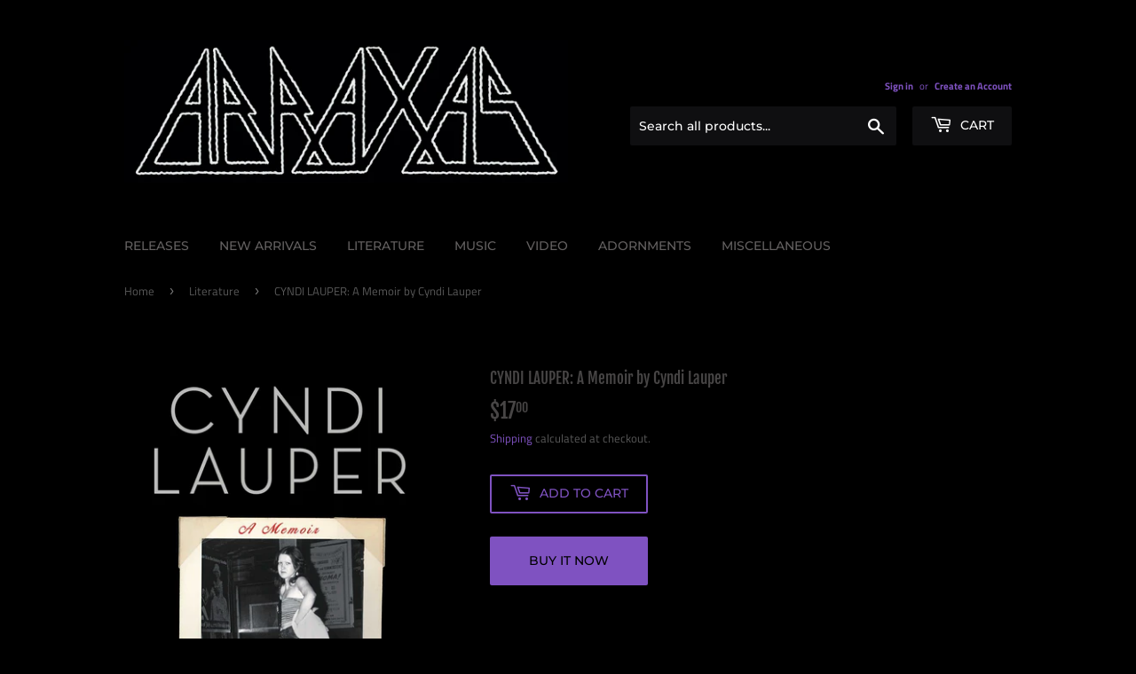

--- FILE ---
content_type: text/html; charset=utf-8
request_url: https://unleashabraxas.com/collections/literature/products/cyndi-lauper-a-memoir-by-cyndi-lauper
body_size: 15143
content:
<!doctype html>
<html class="no-touch no-js">
<head>
  <script>(function(H){H.className=H.className.replace(/\bno-js\b/,'js')})(document.documentElement)</script>
  <!-- Basic page needs ================================================== -->
  <meta charset="utf-8">
  <meta http-equiv="X-UA-Compatible" content="IE=edge,chrome=1">

  
  <link rel="shortcut icon" href="//unleashabraxas.com/cdn/shop/files/AbraxasTriEyeNoName_32x32.png?v=1613783565" type="image/png" />
  

  <!-- Title and description ================================================== -->
  <title>
  CYNDI LAUPER: A Memoir by Cyndi Lauper &ndash; ABRAXAS
  </title>

  
    <meta name="description" content="Legendary singer, songwriter, actress, and activist Cyndi Lauper offers a personal account of the journey that led her to become an international superstar in this &quot;moving story of an American musical original&quot; (Kirkus Reviews).   Icon Cyndi Lauper offers a poignant account of the journey that led her to become an inte">
  

  <!-- Product meta ================================================== -->
  <!-- /snippets/social-meta-tags.liquid -->




<meta property="og:site_name" content="ABRAXAS">
<meta property="og:url" content="https://unleashabraxas.com/products/cyndi-lauper-a-memoir-by-cyndi-lauper">
<meta property="og:title" content="CYNDI LAUPER: A Memoir  by Cyndi Lauper">
<meta property="og:type" content="product">
<meta property="og:description" content="Legendary singer, songwriter, actress, and activist Cyndi Lauper offers a personal account of the journey that led her to become an international superstar in this &quot;moving story of an American musical original&quot; (Kirkus Reviews).   Icon Cyndi Lauper offers a poignant account of the journey that led her to become an inte">

  <meta property="og:price:amount" content="17.00">
  <meta property="og:price:currency" content="USD">

<meta property="og:image" content="http://unleashabraxas.com/cdn/shop/products/CyndiLauperAMemoir_1200x1200.jpg?v=1642887179">
<meta property="og:image:secure_url" content="https://unleashabraxas.com/cdn/shop/products/CyndiLauperAMemoir_1200x1200.jpg?v=1642887179">


<meta name="twitter:card" content="summary_large_image">
<meta name="twitter:title" content="CYNDI LAUPER: A Memoir  by Cyndi Lauper">
<meta name="twitter:description" content="Legendary singer, songwriter, actress, and activist Cyndi Lauper offers a personal account of the journey that led her to become an international superstar in this &quot;moving story of an American musical original&quot; (Kirkus Reviews).   Icon Cyndi Lauper offers a poignant account of the journey that led her to become an inte">


  <!-- Helpers ================================================== -->
  <link rel="canonical" href="https://unleashabraxas.com/products/cyndi-lauper-a-memoir-by-cyndi-lauper">
  <meta name="viewport" content="width=device-width,initial-scale=1">

  <!-- CSS ================================================== -->
  <link href="//unleashabraxas.com/cdn/shop/t/3/assets/theme.scss.css?v=121433799028442961831759259656" rel="stylesheet" type="text/css" media="all" />

  <!-- Header hook for plugins ================================================== -->
  <script>window.performance && window.performance.mark && window.performance.mark('shopify.content_for_header.start');</script><meta id="shopify-digital-wallet" name="shopify-digital-wallet" content="/27263893574/digital_wallets/dialog">
<meta name="shopify-checkout-api-token" content="0c6000046366f0a5b948a2e6e3a09f48">
<meta id="in-context-paypal-metadata" data-shop-id="27263893574" data-venmo-supported="false" data-environment="production" data-locale="en_US" data-paypal-v4="true" data-currency="USD">
<link rel="alternate" type="application/json+oembed" href="https://unleashabraxas.com/products/cyndi-lauper-a-memoir-by-cyndi-lauper.oembed">
<script async="async" src="/checkouts/internal/preloads.js?locale=en-US"></script>
<script id="apple-pay-shop-capabilities" type="application/json">{"shopId":27263893574,"countryCode":"US","currencyCode":"USD","merchantCapabilities":["supports3DS"],"merchantId":"gid:\/\/shopify\/Shop\/27263893574","merchantName":"ABRAXAS","requiredBillingContactFields":["postalAddress","email"],"requiredShippingContactFields":["postalAddress","email"],"shippingType":"shipping","supportedNetworks":["visa","masterCard","amex","discover","elo","jcb"],"total":{"type":"pending","label":"ABRAXAS","amount":"1.00"},"shopifyPaymentsEnabled":true,"supportsSubscriptions":true}</script>
<script id="shopify-features" type="application/json">{"accessToken":"0c6000046366f0a5b948a2e6e3a09f48","betas":["rich-media-storefront-analytics"],"domain":"unleashabraxas.com","predictiveSearch":true,"shopId":27263893574,"locale":"en"}</script>
<script>var Shopify = Shopify || {};
Shopify.shop = "unleashabraxas.myshopify.com";
Shopify.locale = "en";
Shopify.currency = {"active":"USD","rate":"1.0"};
Shopify.country = "US";
Shopify.theme = {"name":"Supply","id":79423111238,"schema_name":"Supply","schema_version":"8.9.24","theme_store_id":679,"role":"main"};
Shopify.theme.handle = "null";
Shopify.theme.style = {"id":null,"handle":null};
Shopify.cdnHost = "unleashabraxas.com/cdn";
Shopify.routes = Shopify.routes || {};
Shopify.routes.root = "/";</script>
<script type="module">!function(o){(o.Shopify=o.Shopify||{}).modules=!0}(window);</script>
<script>!function(o){function n(){var o=[];function n(){o.push(Array.prototype.slice.apply(arguments))}return n.q=o,n}var t=o.Shopify=o.Shopify||{};t.loadFeatures=n(),t.autoloadFeatures=n()}(window);</script>
<script id="shop-js-analytics" type="application/json">{"pageType":"product"}</script>
<script defer="defer" async type="module" src="//unleashabraxas.com/cdn/shopifycloud/shop-js/modules/v2/client.init-shop-cart-sync_COMZFrEa.en.esm.js"></script>
<script defer="defer" async type="module" src="//unleashabraxas.com/cdn/shopifycloud/shop-js/modules/v2/chunk.common_CdXrxk3f.esm.js"></script>
<script type="module">
  await import("//unleashabraxas.com/cdn/shopifycloud/shop-js/modules/v2/client.init-shop-cart-sync_COMZFrEa.en.esm.js");
await import("//unleashabraxas.com/cdn/shopifycloud/shop-js/modules/v2/chunk.common_CdXrxk3f.esm.js");

  window.Shopify.SignInWithShop?.initShopCartSync?.({"fedCMEnabled":true,"windoidEnabled":true});

</script>
<script id="__st">var __st={"a":27263893574,"offset":-18000,"reqid":"63850054-8d6a-458b-84cc-9e4e93a2027f-1763223574","pageurl":"unleashabraxas.com\/collections\/literature\/products\/cyndi-lauper-a-memoir-by-cyndi-lauper","u":"23df9d29ed9c","p":"product","rtyp":"product","rid":6806772383814};</script>
<script>window.ShopifyPaypalV4VisibilityTracking = true;</script>
<script id="captcha-bootstrap">!function(){'use strict';const t='contact',e='account',n='new_comment',o=[[t,t],['blogs',n],['comments',n],[t,'customer']],c=[[e,'customer_login'],[e,'guest_login'],[e,'recover_customer_password'],[e,'create_customer']],r=t=>t.map((([t,e])=>`form[action*='/${t}']:not([data-nocaptcha='true']) input[name='form_type'][value='${e}']`)).join(','),a=t=>()=>t?[...document.querySelectorAll(t)].map((t=>t.form)):[];function s(){const t=[...o],e=r(t);return a(e)}const i='password',u='form_key',d=['recaptcha-v3-token','g-recaptcha-response','h-captcha-response',i],f=()=>{try{return window.sessionStorage}catch{return}},m='__shopify_v',_=t=>t.elements[u];function p(t,e,n=!1){try{const o=window.sessionStorage,c=JSON.parse(o.getItem(e)),{data:r}=function(t){const{data:e,action:n}=t;return t[m]||n?{data:e,action:n}:{data:t,action:n}}(c);for(const[e,n]of Object.entries(r))t.elements[e]&&(t.elements[e].value=n);n&&o.removeItem(e)}catch(o){console.error('form repopulation failed',{error:o})}}const l='form_type',E='cptcha';function T(t){t.dataset[E]=!0}const w=window,h=w.document,L='Shopify',v='ce_forms',y='captcha';let A=!1;((t,e)=>{const n=(g='f06e6c50-85a8-45c8-87d0-21a2b65856fe',I='https://cdn.shopify.com/shopifycloud/storefront-forms-hcaptcha/ce_storefront_forms_captcha_hcaptcha.v1.5.2.iife.js',D={infoText:'Protected by hCaptcha',privacyText:'Privacy',termsText:'Terms'},(t,e,n)=>{const o=w[L][v],c=o.bindForm;if(c)return c(t,g,e,D).then(n);var r;o.q.push([[t,g,e,D],n]),r=I,A||(h.body.append(Object.assign(h.createElement('script'),{id:'captcha-provider',async:!0,src:r})),A=!0)});var g,I,D;w[L]=w[L]||{},w[L][v]=w[L][v]||{},w[L][v].q=[],w[L][y]=w[L][y]||{},w[L][y].protect=function(t,e){n(t,void 0,e),T(t)},Object.freeze(w[L][y]),function(t,e,n,w,h,L){const[v,y,A,g]=function(t,e,n){const i=e?o:[],u=t?c:[],d=[...i,...u],f=r(d),m=r(i),_=r(d.filter((([t,e])=>n.includes(e))));return[a(f),a(m),a(_),s()]}(w,h,L),I=t=>{const e=t.target;return e instanceof HTMLFormElement?e:e&&e.form},D=t=>v().includes(t);t.addEventListener('submit',(t=>{const e=I(t);if(!e)return;const n=D(e)&&!e.dataset.hcaptchaBound&&!e.dataset.recaptchaBound,o=_(e),c=g().includes(e)&&(!o||!o.value);(n||c)&&t.preventDefault(),c&&!n&&(function(t){try{if(!f())return;!function(t){const e=f();if(!e)return;const n=_(t);if(!n)return;const o=n.value;o&&e.removeItem(o)}(t);const e=Array.from(Array(32),(()=>Math.random().toString(36)[2])).join('');!function(t,e){_(t)||t.append(Object.assign(document.createElement('input'),{type:'hidden',name:u})),t.elements[u].value=e}(t,e),function(t,e){const n=f();if(!n)return;const o=[...t.querySelectorAll(`input[type='${i}']`)].map((({name:t})=>t)),c=[...d,...o],r={};for(const[a,s]of new FormData(t).entries())c.includes(a)||(r[a]=s);n.setItem(e,JSON.stringify({[m]:1,action:t.action,data:r}))}(t,e)}catch(e){console.error('failed to persist form',e)}}(e),e.submit())}));const S=(t,e)=>{t&&!t.dataset[E]&&(n(t,e.some((e=>e===t))),T(t))};for(const o of['focusin','change'])t.addEventListener(o,(t=>{const e=I(t);D(e)&&S(e,y())}));const B=e.get('form_key'),M=e.get(l),P=B&&M;t.addEventListener('DOMContentLoaded',(()=>{const t=y();if(P)for(const e of t)e.elements[l].value===M&&p(e,B);[...new Set([...A(),...v().filter((t=>'true'===t.dataset.shopifyCaptcha))])].forEach((e=>S(e,t)))}))}(h,new URLSearchParams(w.location.search),n,t,e,['guest_login'])})(!0,!0)}();</script>
<script integrity="sha256-52AcMU7V7pcBOXWImdc/TAGTFKeNjmkeM1Pvks/DTgc=" data-source-attribution="shopify.loadfeatures" defer="defer" src="//unleashabraxas.com/cdn/shopifycloud/storefront/assets/storefront/load_feature-81c60534.js" crossorigin="anonymous"></script>
<script data-source-attribution="shopify.dynamic_checkout.dynamic.init">var Shopify=Shopify||{};Shopify.PaymentButton=Shopify.PaymentButton||{isStorefrontPortableWallets:!0,init:function(){window.Shopify.PaymentButton.init=function(){};var t=document.createElement("script");t.src="https://unleashabraxas.com/cdn/shopifycloud/portable-wallets/latest/portable-wallets.en.js",t.type="module",document.head.appendChild(t)}};
</script>
<script data-source-attribution="shopify.dynamic_checkout.buyer_consent">
  function portableWalletsHideBuyerConsent(e){var t=document.getElementById("shopify-buyer-consent"),n=document.getElementById("shopify-subscription-policy-button");t&&n&&(t.classList.add("hidden"),t.setAttribute("aria-hidden","true"),n.removeEventListener("click",e))}function portableWalletsShowBuyerConsent(e){var t=document.getElementById("shopify-buyer-consent"),n=document.getElementById("shopify-subscription-policy-button");t&&n&&(t.classList.remove("hidden"),t.removeAttribute("aria-hidden"),n.addEventListener("click",e))}window.Shopify?.PaymentButton&&(window.Shopify.PaymentButton.hideBuyerConsent=portableWalletsHideBuyerConsent,window.Shopify.PaymentButton.showBuyerConsent=portableWalletsShowBuyerConsent);
</script>
<script>
  function portableWalletsCleanup(e){e&&e.src&&console.error("Failed to load portable wallets script "+e.src);var t=document.querySelectorAll("shopify-accelerated-checkout .shopify-payment-button__skeleton, shopify-accelerated-checkout-cart .wallet-cart-button__skeleton"),e=document.getElementById("shopify-buyer-consent");for(let e=0;e<t.length;e++)t[e].remove();e&&e.remove()}function portableWalletsNotLoadedAsModule(e){e instanceof ErrorEvent&&"string"==typeof e.message&&e.message.includes("import.meta")&&"string"==typeof e.filename&&e.filename.includes("portable-wallets")&&(window.removeEventListener("error",portableWalletsNotLoadedAsModule),window.Shopify.PaymentButton.failedToLoad=e,"loading"===document.readyState?document.addEventListener("DOMContentLoaded",window.Shopify.PaymentButton.init):window.Shopify.PaymentButton.init())}window.addEventListener("error",portableWalletsNotLoadedAsModule);
</script>

<script type="module" src="https://unleashabraxas.com/cdn/shopifycloud/portable-wallets/latest/portable-wallets.en.js" onError="portableWalletsCleanup(this)" crossorigin="anonymous"></script>
<script nomodule>
  document.addEventListener("DOMContentLoaded", portableWalletsCleanup);
</script>

<link id="shopify-accelerated-checkout-styles" rel="stylesheet" media="screen" href="https://unleashabraxas.com/cdn/shopifycloud/portable-wallets/latest/accelerated-checkout-backwards-compat.css" crossorigin="anonymous">
<style id="shopify-accelerated-checkout-cart">
        #shopify-buyer-consent {
  margin-top: 1em;
  display: inline-block;
  width: 100%;
}

#shopify-buyer-consent.hidden {
  display: none;
}

#shopify-subscription-policy-button {
  background: none;
  border: none;
  padding: 0;
  text-decoration: underline;
  font-size: inherit;
  cursor: pointer;
}

#shopify-subscription-policy-button::before {
  box-shadow: none;
}

      </style>

<script>window.performance && window.performance.mark && window.performance.mark('shopify.content_for_header.end');</script>

  
  

  <script src="//unleashabraxas.com/cdn/shop/t/3/assets/jquery-2.2.3.min.js?v=58211863146907186831587081585" type="text/javascript"></script>

  <script src="//unleashabraxas.com/cdn/shop/t/3/assets/lazysizes.min.js?v=8147953233334221341587081585" async="async"></script>
  <script src="//unleashabraxas.com/cdn/shop/t/3/assets/vendor.js?v=106177282645720727331587081588" defer="defer"></script>
  <script src="//unleashabraxas.com/cdn/shop/t/3/assets/theme.js?v=88090588602936917221587081601" defer="defer"></script>


<link href="https://monorail-edge.shopifysvc.com" rel="dns-prefetch">
<script>(function(){if ("sendBeacon" in navigator && "performance" in window) {try {var session_token_from_headers = performance.getEntriesByType('navigation')[0].serverTiming.find(x => x.name == '_s').description;} catch {var session_token_from_headers = undefined;}var session_cookie_matches = document.cookie.match(/_shopify_s=([^;]*)/);var session_token_from_cookie = session_cookie_matches && session_cookie_matches.length === 2 ? session_cookie_matches[1] : "";var session_token = session_token_from_headers || session_token_from_cookie || "";function handle_abandonment_event(e) {var entries = performance.getEntries().filter(function(entry) {return /monorail-edge.shopifysvc.com/.test(entry.name);});if (!window.abandonment_tracked && entries.length === 0) {window.abandonment_tracked = true;var currentMs = Date.now();var navigation_start = performance.timing.navigationStart;var payload = {shop_id: 27263893574,url: window.location.href,navigation_start,duration: currentMs - navigation_start,session_token,page_type: "product"};window.navigator.sendBeacon("https://monorail-edge.shopifysvc.com/v1/produce", JSON.stringify({schema_id: "online_store_buyer_site_abandonment/1.1",payload: payload,metadata: {event_created_at_ms: currentMs,event_sent_at_ms: currentMs}}));}}window.addEventListener('pagehide', handle_abandonment_event);}}());</script>
<script id="web-pixels-manager-setup">(function e(e,d,r,n,o){if(void 0===o&&(o={}),!Boolean(null===(a=null===(i=window.Shopify)||void 0===i?void 0:i.analytics)||void 0===a?void 0:a.replayQueue)){var i,a;window.Shopify=window.Shopify||{};var t=window.Shopify;t.analytics=t.analytics||{};var s=t.analytics;s.replayQueue=[],s.publish=function(e,d,r){return s.replayQueue.push([e,d,r]),!0};try{self.performance.mark("wpm:start")}catch(e){}var l=function(){var e={modern:/Edge?\/(1{2}[4-9]|1[2-9]\d|[2-9]\d{2}|\d{4,})\.\d+(\.\d+|)|Firefox\/(1{2}[4-9]|1[2-9]\d|[2-9]\d{2}|\d{4,})\.\d+(\.\d+|)|Chrom(ium|e)\/(9{2}|\d{3,})\.\d+(\.\d+|)|(Maci|X1{2}).+ Version\/(15\.\d+|(1[6-9]|[2-9]\d|\d{3,})\.\d+)([,.]\d+|)( \(\w+\)|)( Mobile\/\w+|) Safari\/|Chrome.+OPR\/(9{2}|\d{3,})\.\d+\.\d+|(CPU[ +]OS|iPhone[ +]OS|CPU[ +]iPhone|CPU IPhone OS|CPU iPad OS)[ +]+(15[._]\d+|(1[6-9]|[2-9]\d|\d{3,})[._]\d+)([._]\d+|)|Android:?[ /-](13[3-9]|1[4-9]\d|[2-9]\d{2}|\d{4,})(\.\d+|)(\.\d+|)|Android.+Firefox\/(13[5-9]|1[4-9]\d|[2-9]\d{2}|\d{4,})\.\d+(\.\d+|)|Android.+Chrom(ium|e)\/(13[3-9]|1[4-9]\d|[2-9]\d{2}|\d{4,})\.\d+(\.\d+|)|SamsungBrowser\/([2-9]\d|\d{3,})\.\d+/,legacy:/Edge?\/(1[6-9]|[2-9]\d|\d{3,})\.\d+(\.\d+|)|Firefox\/(5[4-9]|[6-9]\d|\d{3,})\.\d+(\.\d+|)|Chrom(ium|e)\/(5[1-9]|[6-9]\d|\d{3,})\.\d+(\.\d+|)([\d.]+$|.*Safari\/(?![\d.]+ Edge\/[\d.]+$))|(Maci|X1{2}).+ Version\/(10\.\d+|(1[1-9]|[2-9]\d|\d{3,})\.\d+)([,.]\d+|)( \(\w+\)|)( Mobile\/\w+|) Safari\/|Chrome.+OPR\/(3[89]|[4-9]\d|\d{3,})\.\d+\.\d+|(CPU[ +]OS|iPhone[ +]OS|CPU[ +]iPhone|CPU IPhone OS|CPU iPad OS)[ +]+(10[._]\d+|(1[1-9]|[2-9]\d|\d{3,})[._]\d+)([._]\d+|)|Android:?[ /-](13[3-9]|1[4-9]\d|[2-9]\d{2}|\d{4,})(\.\d+|)(\.\d+|)|Mobile Safari.+OPR\/([89]\d|\d{3,})\.\d+\.\d+|Android.+Firefox\/(13[5-9]|1[4-9]\d|[2-9]\d{2}|\d{4,})\.\d+(\.\d+|)|Android.+Chrom(ium|e)\/(13[3-9]|1[4-9]\d|[2-9]\d{2}|\d{4,})\.\d+(\.\d+|)|Android.+(UC? ?Browser|UCWEB|U3)[ /]?(15\.([5-9]|\d{2,})|(1[6-9]|[2-9]\d|\d{3,})\.\d+)\.\d+|SamsungBrowser\/(5\.\d+|([6-9]|\d{2,})\.\d+)|Android.+MQ{2}Browser\/(14(\.(9|\d{2,})|)|(1[5-9]|[2-9]\d|\d{3,})(\.\d+|))(\.\d+|)|K[Aa][Ii]OS\/(3\.\d+|([4-9]|\d{2,})\.\d+)(\.\d+|)/},d=e.modern,r=e.legacy,n=navigator.userAgent;return n.match(d)?"modern":n.match(r)?"legacy":"unknown"}(),u="modern"===l?"modern":"legacy",c=(null!=n?n:{modern:"",legacy:""})[u],f=function(e){return[e.baseUrl,"/wpm","/b",e.hashVersion,"modern"===e.buildTarget?"m":"l",".js"].join("")}({baseUrl:d,hashVersion:r,buildTarget:u}),m=function(e){var d=e.version,r=e.bundleTarget,n=e.surface,o=e.pageUrl,i=e.monorailEndpoint;return{emit:function(e){var a=e.status,t=e.errorMsg,s=(new Date).getTime(),l=JSON.stringify({metadata:{event_sent_at_ms:s},events:[{schema_id:"web_pixels_manager_load/3.1",payload:{version:d,bundle_target:r,page_url:o,status:a,surface:n,error_msg:t},metadata:{event_created_at_ms:s}}]});if(!i)return console&&console.warn&&console.warn("[Web Pixels Manager] No Monorail endpoint provided, skipping logging."),!1;try{return self.navigator.sendBeacon.bind(self.navigator)(i,l)}catch(e){}var u=new XMLHttpRequest;try{return u.open("POST",i,!0),u.setRequestHeader("Content-Type","text/plain"),u.send(l),!0}catch(e){return console&&console.warn&&console.warn("[Web Pixels Manager] Got an unhandled error while logging to Monorail."),!1}}}}({version:r,bundleTarget:l,surface:e.surface,pageUrl:self.location.href,monorailEndpoint:e.monorailEndpoint});try{o.browserTarget=l,function(e){var d=e.src,r=e.async,n=void 0===r||r,o=e.onload,i=e.onerror,a=e.sri,t=e.scriptDataAttributes,s=void 0===t?{}:t,l=document.createElement("script"),u=document.querySelector("head"),c=document.querySelector("body");if(l.async=n,l.src=d,a&&(l.integrity=a,l.crossOrigin="anonymous"),s)for(var f in s)if(Object.prototype.hasOwnProperty.call(s,f))try{l.dataset[f]=s[f]}catch(e){}if(o&&l.addEventListener("load",o),i&&l.addEventListener("error",i),u)u.appendChild(l);else{if(!c)throw new Error("Did not find a head or body element to append the script");c.appendChild(l)}}({src:f,async:!0,onload:function(){if(!function(){var e,d;return Boolean(null===(d=null===(e=window.Shopify)||void 0===e?void 0:e.analytics)||void 0===d?void 0:d.initialized)}()){var d=window.webPixelsManager.init(e)||void 0;if(d){var r=window.Shopify.analytics;r.replayQueue.forEach((function(e){var r=e[0],n=e[1],o=e[2];d.publishCustomEvent(r,n,o)})),r.replayQueue=[],r.publish=d.publishCustomEvent,r.visitor=d.visitor,r.initialized=!0}}},onerror:function(){return m.emit({status:"failed",errorMsg:"".concat(f," has failed to load")})},sri:function(e){var d=/^sha384-[A-Za-z0-9+/=]+$/;return"string"==typeof e&&d.test(e)}(c)?c:"",scriptDataAttributes:o}),m.emit({status:"loading"})}catch(e){m.emit({status:"failed",errorMsg:(null==e?void 0:e.message)||"Unknown error"})}}})({shopId: 27263893574,storefrontBaseUrl: "https://unleashabraxas.com",extensionsBaseUrl: "https://extensions.shopifycdn.com/cdn/shopifycloud/web-pixels-manager",monorailEndpoint: "https://monorail-edge.shopifysvc.com/unstable/produce_batch",surface: "storefront-renderer",enabledBetaFlags: ["2dca8a86"],webPixelsConfigList: [{"id":"shopify-app-pixel","configuration":"{}","eventPayloadVersion":"v1","runtimeContext":"STRICT","scriptVersion":"0450","apiClientId":"shopify-pixel","type":"APP","privacyPurposes":["ANALYTICS","MARKETING"]},{"id":"shopify-custom-pixel","eventPayloadVersion":"v1","runtimeContext":"LAX","scriptVersion":"0450","apiClientId":"shopify-pixel","type":"CUSTOM","privacyPurposes":["ANALYTICS","MARKETING"]}],isMerchantRequest: false,initData: {"shop":{"name":"ABRAXAS","paymentSettings":{"currencyCode":"USD"},"myshopifyDomain":"unleashabraxas.myshopify.com","countryCode":"US","storefrontUrl":"https:\/\/unleashabraxas.com"},"customer":null,"cart":null,"checkout":null,"productVariants":[{"price":{"amount":17.0,"currencyCode":"USD"},"product":{"title":"CYNDI LAUPER: A Memoir  by Cyndi Lauper","vendor":"Scorpio","id":"6806772383814","untranslatedTitle":"CYNDI LAUPER: A Memoir  by Cyndi Lauper","url":"\/products\/cyndi-lauper-a-memoir-by-cyndi-lauper","type":"Book"},"id":"39768772378694","image":{"src":"\/\/unleashabraxas.com\/cdn\/shop\/products\/CyndiLauperAMemoir.jpg?v=1642887179"},"sku":"","title":"Default Title","untranslatedTitle":"Default Title"}],"purchasingCompany":null},},"https://unleashabraxas.com/cdn","ae1676cfwd2530674p4253c800m34e853cb",{"modern":"","legacy":""},{"shopId":"27263893574","storefrontBaseUrl":"https:\/\/unleashabraxas.com","extensionBaseUrl":"https:\/\/extensions.shopifycdn.com\/cdn\/shopifycloud\/web-pixels-manager","surface":"storefront-renderer","enabledBetaFlags":"[\"2dca8a86\"]","isMerchantRequest":"false","hashVersion":"ae1676cfwd2530674p4253c800m34e853cb","publish":"custom","events":"[[\"page_viewed\",{}],[\"product_viewed\",{\"productVariant\":{\"price\":{\"amount\":17.0,\"currencyCode\":\"USD\"},\"product\":{\"title\":\"CYNDI LAUPER: A Memoir  by Cyndi Lauper\",\"vendor\":\"Scorpio\",\"id\":\"6806772383814\",\"untranslatedTitle\":\"CYNDI LAUPER: A Memoir  by Cyndi Lauper\",\"url\":\"\/products\/cyndi-lauper-a-memoir-by-cyndi-lauper\",\"type\":\"Book\"},\"id\":\"39768772378694\",\"image\":{\"src\":\"\/\/unleashabraxas.com\/cdn\/shop\/products\/CyndiLauperAMemoir.jpg?v=1642887179\"},\"sku\":\"\",\"title\":\"Default Title\",\"untranslatedTitle\":\"Default Title\"}}]]"});</script><script>
  window.ShopifyAnalytics = window.ShopifyAnalytics || {};
  window.ShopifyAnalytics.meta = window.ShopifyAnalytics.meta || {};
  window.ShopifyAnalytics.meta.currency = 'USD';
  var meta = {"product":{"id":6806772383814,"gid":"gid:\/\/shopify\/Product\/6806772383814","vendor":"Scorpio","type":"Book","variants":[{"id":39768772378694,"price":1700,"name":"CYNDI LAUPER: A Memoir  by Cyndi Lauper","public_title":null,"sku":""}],"remote":false},"page":{"pageType":"product","resourceType":"product","resourceId":6806772383814}};
  for (var attr in meta) {
    window.ShopifyAnalytics.meta[attr] = meta[attr];
  }
</script>
<script class="analytics">
  (function () {
    var customDocumentWrite = function(content) {
      var jquery = null;

      if (window.jQuery) {
        jquery = window.jQuery;
      } else if (window.Checkout && window.Checkout.$) {
        jquery = window.Checkout.$;
      }

      if (jquery) {
        jquery('body').append(content);
      }
    };

    var hasLoggedConversion = function(token) {
      if (token) {
        return document.cookie.indexOf('loggedConversion=' + token) !== -1;
      }
      return false;
    }

    var setCookieIfConversion = function(token) {
      if (token) {
        var twoMonthsFromNow = new Date(Date.now());
        twoMonthsFromNow.setMonth(twoMonthsFromNow.getMonth() + 2);

        document.cookie = 'loggedConversion=' + token + '; expires=' + twoMonthsFromNow;
      }
    }

    var trekkie = window.ShopifyAnalytics.lib = window.trekkie = window.trekkie || [];
    if (trekkie.integrations) {
      return;
    }
    trekkie.methods = [
      'identify',
      'page',
      'ready',
      'track',
      'trackForm',
      'trackLink'
    ];
    trekkie.factory = function(method) {
      return function() {
        var args = Array.prototype.slice.call(arguments);
        args.unshift(method);
        trekkie.push(args);
        return trekkie;
      };
    };
    for (var i = 0; i < trekkie.methods.length; i++) {
      var key = trekkie.methods[i];
      trekkie[key] = trekkie.factory(key);
    }
    trekkie.load = function(config) {
      trekkie.config = config || {};
      trekkie.config.initialDocumentCookie = document.cookie;
      var first = document.getElementsByTagName('script')[0];
      var script = document.createElement('script');
      script.type = 'text/javascript';
      script.onerror = function(e) {
        var scriptFallback = document.createElement('script');
        scriptFallback.type = 'text/javascript';
        scriptFallback.onerror = function(error) {
                var Monorail = {
      produce: function produce(monorailDomain, schemaId, payload) {
        var currentMs = new Date().getTime();
        var event = {
          schema_id: schemaId,
          payload: payload,
          metadata: {
            event_created_at_ms: currentMs,
            event_sent_at_ms: currentMs
          }
        };
        return Monorail.sendRequest("https://" + monorailDomain + "/v1/produce", JSON.stringify(event));
      },
      sendRequest: function sendRequest(endpointUrl, payload) {
        // Try the sendBeacon API
        if (window && window.navigator && typeof window.navigator.sendBeacon === 'function' && typeof window.Blob === 'function' && !Monorail.isIos12()) {
          var blobData = new window.Blob([payload], {
            type: 'text/plain'
          });

          if (window.navigator.sendBeacon(endpointUrl, blobData)) {
            return true;
          } // sendBeacon was not successful

        } // XHR beacon

        var xhr = new XMLHttpRequest();

        try {
          xhr.open('POST', endpointUrl);
          xhr.setRequestHeader('Content-Type', 'text/plain');
          xhr.send(payload);
        } catch (e) {
          console.log(e);
        }

        return false;
      },
      isIos12: function isIos12() {
        return window.navigator.userAgent.lastIndexOf('iPhone; CPU iPhone OS 12_') !== -1 || window.navigator.userAgent.lastIndexOf('iPad; CPU OS 12_') !== -1;
      }
    };
    Monorail.produce('monorail-edge.shopifysvc.com',
      'trekkie_storefront_load_errors/1.1',
      {shop_id: 27263893574,
      theme_id: 79423111238,
      app_name: "storefront",
      context_url: window.location.href,
      source_url: "//unleashabraxas.com/cdn/s/trekkie.storefront.308893168db1679b4a9f8a086857af995740364f.min.js"});

        };
        scriptFallback.async = true;
        scriptFallback.src = '//unleashabraxas.com/cdn/s/trekkie.storefront.308893168db1679b4a9f8a086857af995740364f.min.js';
        first.parentNode.insertBefore(scriptFallback, first);
      };
      script.async = true;
      script.src = '//unleashabraxas.com/cdn/s/trekkie.storefront.308893168db1679b4a9f8a086857af995740364f.min.js';
      first.parentNode.insertBefore(script, first);
    };
    trekkie.load(
      {"Trekkie":{"appName":"storefront","development":false,"defaultAttributes":{"shopId":27263893574,"isMerchantRequest":null,"themeId":79423111238,"themeCityHash":"15377837680840822234","contentLanguage":"en","currency":"USD","eventMetadataId":"ebff09c2-2545-45aa-bbac-28c003901bb1"},"isServerSideCookieWritingEnabled":true,"monorailRegion":"shop_domain","enabledBetaFlags":["f0df213a"]},"Session Attribution":{},"S2S":{"facebookCapiEnabled":false,"source":"trekkie-storefront-renderer","apiClientId":580111}}
    );

    var loaded = false;
    trekkie.ready(function() {
      if (loaded) return;
      loaded = true;

      window.ShopifyAnalytics.lib = window.trekkie;

      var originalDocumentWrite = document.write;
      document.write = customDocumentWrite;
      try { window.ShopifyAnalytics.merchantGoogleAnalytics.call(this); } catch(error) {};
      document.write = originalDocumentWrite;

      window.ShopifyAnalytics.lib.page(null,{"pageType":"product","resourceType":"product","resourceId":6806772383814,"shopifyEmitted":true});

      var match = window.location.pathname.match(/checkouts\/(.+)\/(thank_you|post_purchase)/)
      var token = match? match[1]: undefined;
      if (!hasLoggedConversion(token)) {
        setCookieIfConversion(token);
        window.ShopifyAnalytics.lib.track("Viewed Product",{"currency":"USD","variantId":39768772378694,"productId":6806772383814,"productGid":"gid:\/\/shopify\/Product\/6806772383814","name":"CYNDI LAUPER: A Memoir  by Cyndi Lauper","price":"17.00","sku":"","brand":"Scorpio","variant":null,"category":"Book","nonInteraction":true,"remote":false},undefined,undefined,{"shopifyEmitted":true});
      window.ShopifyAnalytics.lib.track("monorail:\/\/trekkie_storefront_viewed_product\/1.1",{"currency":"USD","variantId":39768772378694,"productId":6806772383814,"productGid":"gid:\/\/shopify\/Product\/6806772383814","name":"CYNDI LAUPER: A Memoir  by Cyndi Lauper","price":"17.00","sku":"","brand":"Scorpio","variant":null,"category":"Book","nonInteraction":true,"remote":false,"referer":"https:\/\/unleashabraxas.com\/collections\/literature\/products\/cyndi-lauper-a-memoir-by-cyndi-lauper"});
      }
    });


        var eventsListenerScript = document.createElement('script');
        eventsListenerScript.async = true;
        eventsListenerScript.src = "//unleashabraxas.com/cdn/shopifycloud/storefront/assets/shop_events_listener-3da45d37.js";
        document.getElementsByTagName('head')[0].appendChild(eventsListenerScript);

})();</script>
<script
  defer
  src="https://unleashabraxas.com/cdn/shopifycloud/perf-kit/shopify-perf-kit-2.1.2.min.js"
  data-application="storefront-renderer"
  data-shop-id="27263893574"
  data-render-region="gcp-us-central1"
  data-page-type="product"
  data-theme-instance-id="79423111238"
  data-theme-name="Supply"
  data-theme-version="8.9.24"
  data-monorail-region="shop_domain"
  data-resource-timing-sampling-rate="10"
  data-shs="true"
  data-shs-beacon="true"
  data-shs-export-with-fetch="true"
  data-shs-logs-sample-rate="1"
></script>
</head>

<body id="cyndi-lauper-a-memoir-by-cyndi-lauper" class="template-product">

  <div id="shopify-section-header" class="shopify-section header-section"><header class="site-header" role="banner" data-section-id="header" data-section-type="header-section">
  <div class="wrapper">

    <div class="grid--full">
      <div class="grid-item large--one-half">
        
          <div class="h1 header-logo" itemscope itemtype="http://schema.org/Organization">
        
          
          

          <a href="/" itemprop="url">
            <div class="lazyload__image-wrapper no-js header-logo__image" style="max-width:500px;">
              <div style="padding-top:32.188148489739454%;">
                <img class="lazyload js"
                  data-src="//unleashabraxas.com/cdn/shop/files/AbraxasLogoFixed_{width}x.jpg?v=1613783561"
                  data-widths="[180, 360, 540, 720, 900, 1080, 1296, 1512, 1728, 2048]"
                  data-aspectratio="3.1067335243553007"
                  data-sizes="auto"
                  alt="ABRAXAS"
                  style="width:500px;">
              </div>
            </div>
            <noscript>
              
              <img src="//unleashabraxas.com/cdn/shop/files/AbraxasLogoFixed_500x.jpg?v=1613783561"
                srcset="//unleashabraxas.com/cdn/shop/files/AbraxasLogoFixed_500x.jpg?v=1613783561 1x, //unleashabraxas.com/cdn/shop/files/AbraxasLogoFixed_500x@2x.jpg?v=1613783561 2x"
                alt="ABRAXAS"
                itemprop="logo"
                style="max-width:500px;">
            </noscript>
          </a>
          
        
          </div>
        
      </div>

      <div class="grid-item large--one-half text-center large--text-right">
        
          <div class="site-header--text-links">
            

            
              <span class="site-header--meta-links medium-down--hide">
                
                  <a href="https://shopify.com/27263893574/account?locale=en&amp;region_country=US" id="customer_login_link">Sign in</a>
                  <span class="site-header--spacer">or</span>
                  <a href="https://shopify.com/27263893574/account?locale=en" id="customer_register_link">Create an Account</a>
                
              </span>
            
          </div>

          <br class="medium-down--hide">
        

        <form action="/search" method="get" class="search-bar" role="search">
  <input type="hidden" name="type" value="product">

  <input type="search" name="q" value="" placeholder="Search all products..." aria-label="Search all products...">
  <button type="submit" class="search-bar--submit icon-fallback-text">
    <span class="icon icon-search" aria-hidden="true"></span>
    <span class="fallback-text">Search</span>
  </button>
</form>


        <a href="/cart" class="header-cart-btn cart-toggle">
          <span class="icon icon-cart"></span>
          Cart <span class="cart-count cart-badge--desktop hidden-count">0</span>
        </a>
      </div>
    </div>

  </div>
</header>

<div id="mobileNavBar">
  <div class="display-table-cell">
    <button class="menu-toggle mobileNavBar-link" aria-controls="navBar" aria-expanded="false"><span class="icon icon-hamburger" aria-hidden="true"></span>Menu</button>
  </div>
  <div class="display-table-cell">
    <a href="/cart" class="cart-toggle mobileNavBar-link">
      <span class="icon icon-cart"></span>
      Cart <span class="cart-count hidden-count">0</span>
    </a>
  </div>
</div>

<nav class="nav-bar" id="navBar" role="navigation">
  <div class="wrapper">
    <form action="/search" method="get" class="search-bar" role="search">
  <input type="hidden" name="type" value="product">

  <input type="search" name="q" value="" placeholder="Search all products..." aria-label="Search all products...">
  <button type="submit" class="search-bar--submit icon-fallback-text">
    <span class="icon icon-search" aria-hidden="true"></span>
    <span class="fallback-text">Search</span>
  </button>
</form>

    <ul class="mobile-nav" id="MobileNav">
  
  <li class="large--hide">
    <a href="/">Home</a>
  </li>
  
  
    
      <li>
        <a
          href="/collections/releases"
          class="mobile-nav--link"
          data-meganav-type="child"
          >
            Releases
        </a>
      </li>
    
  
    
      <li>
        <a
          href="/collections/new-arrivals"
          class="mobile-nav--link"
          data-meganav-type="child"
          >
            New Arrivals
        </a>
      </li>
    
  
    
      <li class="mobile-nav--active">
        <a
          href="/collections/literature"
          class="mobile-nav--link"
          data-meganav-type="child"
          aria-current="page">
            Literature
        </a>
      </li>
    
  
    
      <li>
        <a
          href="/collections/music"
          class="mobile-nav--link"
          data-meganav-type="child"
          >
            Music
        </a>
      </li>
    
  
    
      <li>
        <a
          href="/collections/video"
          class="mobile-nav--link"
          data-meganav-type="child"
          >
            Video
        </a>
      </li>
    
  
    
      <li>
        <a
          href="/collections/adornments"
          class="mobile-nav--link"
          data-meganav-type="child"
          >
            Adornments
        </a>
      </li>
    
  
    
      <li>
        <a
          href="/collections/miscellaneous-1"
          class="mobile-nav--link"
          data-meganav-type="child"
          >
            Miscellaneous
        </a>
      </li>
    
  

  
    
      <li class="customer-navlink large--hide"><a href="https://shopify.com/27263893574/account?locale=en&amp;region_country=US" id="customer_login_link">Sign in</a></li>
      <li class="customer-navlink large--hide"><a href="https://shopify.com/27263893574/account?locale=en" id="customer_register_link">Create an Account</a></li>
    
  
</ul>

    <ul class="site-nav" id="AccessibleNav">
  
  <li class="large--hide">
    <a href="/">Home</a>
  </li>
  
  
    
      <li>
        <a
          href="/collections/releases"
          class="site-nav--link"
          data-meganav-type="child"
          >
            Releases
        </a>
      </li>
    
  
    
      <li>
        <a
          href="/collections/new-arrivals"
          class="site-nav--link"
          data-meganav-type="child"
          >
            New Arrivals
        </a>
      </li>
    
  
    
      <li class="site-nav--active">
        <a
          href="/collections/literature"
          class="site-nav--link"
          data-meganav-type="child"
          aria-current="page">
            Literature
        </a>
      </li>
    
  
    
      <li>
        <a
          href="/collections/music"
          class="site-nav--link"
          data-meganav-type="child"
          >
            Music
        </a>
      </li>
    
  
    
      <li>
        <a
          href="/collections/video"
          class="site-nav--link"
          data-meganav-type="child"
          >
            Video
        </a>
      </li>
    
  
    
      <li>
        <a
          href="/collections/adornments"
          class="site-nav--link"
          data-meganav-type="child"
          >
            Adornments
        </a>
      </li>
    
  
    
      <li>
        <a
          href="/collections/miscellaneous-1"
          class="site-nav--link"
          data-meganav-type="child"
          >
            Miscellaneous
        </a>
      </li>
    
  

  
    
      <li class="customer-navlink large--hide"><a href="https://shopify.com/27263893574/account?locale=en&amp;region_country=US" id="customer_login_link">Sign in</a></li>
      <li class="customer-navlink large--hide"><a href="https://shopify.com/27263893574/account?locale=en" id="customer_register_link">Create an Account</a></li>
    
  
</ul>

  </div>
</nav>




</div>

  <main class="wrapper main-content" role="main">

    

<div id="shopify-section-product-template" class="shopify-section product-template-section"><div id="ProductSection" data-section-id="product-template" data-section-type="product-template" data-zoom-toggle="zoom-in" data-zoom-enabled="false" data-related-enabled="" data-social-sharing="" data-show-compare-at-price="false" data-stock="false" data-incoming-transfer="false" data-ajax-cart-method="modal">





<nav class="breadcrumb" role="navigation" aria-label="breadcrumbs">
  <a href="/" title="Back to the frontpage">Home</a>

  

    
      <span class="divider" aria-hidden="true">&rsaquo;</span>
      
<a href="/collections/literature" title="">Literature</a>
      
    
    <span class="divider" aria-hidden="true">&rsaquo;</span>
    <span class="breadcrumb--truncate">CYNDI LAUPER: A Memoir  by Cyndi Lauper</span>

  
</nav>








  <style>
    .selector-wrapper select, .product-variants select {
      margin-bottom: 13px;
    }
  </style>


<div class="grid" itemscope itemtype="http://schema.org/Product">
  <meta itemprop="url" content="https://unleashabraxas.com/products/cyndi-lauper-a-memoir-by-cyndi-lauper">
  <meta itemprop="image" content="//unleashabraxas.com/cdn/shop/products/CyndiLauperAMemoir_grande.jpg?v=1642887179">

  <div class="grid-item large--two-fifths">
    <div class="grid">
      <div class="grid-item large--eleven-twelfths text-center">
        <div class="product-photo-container" id="productPhotoContainer-product-template">
          
          
<div id="productPhotoWrapper-product-template-28820328579142" class="lazyload__image-wrapper" data-image-id="28820328579142" style="max-width: 673.6842105263158px">
              <div class="no-js product__image-wrapper" style="padding-top:152.0%;">
                <img id=""
                  
                  src="//unleashabraxas.com/cdn/shop/products/CyndiLauperAMemoir_300x300.jpg?v=1642887179"
                  
                  class="lazyload no-js lazypreload"
                  data-src="//unleashabraxas.com/cdn/shop/products/CyndiLauperAMemoir_{width}x.jpg?v=1642887179"
                  data-widths="[180, 360, 540, 720, 900, 1080, 1296, 1512, 1728, 2048]"
                  data-aspectratio="0.6578947368421053"
                  data-sizes="auto"
                  alt="CYNDI LAUPER: A Memoir  by Cyndi Lauper"
                  >
              </div>
            </div>
            
              <noscript>
                <img src="//unleashabraxas.com/cdn/shop/products/CyndiLauperAMemoir_580x.jpg?v=1642887179"
                  srcset="//unleashabraxas.com/cdn/shop/products/CyndiLauperAMemoir_580x.jpg?v=1642887179 1x, //unleashabraxas.com/cdn/shop/products/CyndiLauperAMemoir_580x@2x.jpg?v=1642887179 2x"
                  alt="CYNDI LAUPER: A Memoir  by Cyndi Lauper" style="opacity:1;">
              </noscript>
            
          
        </div>

        

      </div>
    </div>
  </div>

  <div class="grid-item large--three-fifths">

    <h1 class="h2" itemprop="name">CYNDI LAUPER: A Memoir  by Cyndi Lauper</h1>

    

    <div itemprop="offers" itemscope itemtype="http://schema.org/Offer">

      

      <meta itemprop="priceCurrency" content="USD">
      <meta itemprop="price" content="17.0">

      <ul class="inline-list product-meta" data-price>
        <li>
          <span id="productPrice-product-template" class="h1">
            





<small aria-hidden="true">$17<sup>00</sup></small>
<span class="visually-hidden">$17.00</span>

          </span>
          <div class="product-price-unit " data-unit-price-container>
  <span class="visually-hidden">Unit price</span><span data-unit-price></span><span aria-hidden="true">/</span><span class="visually-hidden">&nbsp;per&nbsp;</span><span data-unit-price-base-unit><span></span></span>
</div>

        </li>
        
        
      </ul><div class="product__policies rte"><a href="/policies/shipping-policy">Shipping</a> calculated at checkout.
</div><hr id="variantBreak" class="hr--clear hr--small">

      <link itemprop="availability" href="http://schema.org/InStock">

      
<form method="post" action="/cart/add" id="addToCartForm-product-template" accept-charset="UTF-8" class="addToCartForm addToCartForm--payment-button
" enctype="multipart/form-data" data-product-form=""><input type="hidden" name="form_type" value="product" /><input type="hidden" name="utf8" value="✓" />
        <select name="id" id="productSelect-product-template" class="product-variants product-variants-product-template">
          
            

              <option  selected="selected"  data-sku="" value="39768772378694">Default Title - $17.00 USD</option>

            
          
        </select>

        

        

        

        <div class="payment-buttons payment-buttons--small">
          <button type="submit" name="add" id="addToCart-product-template" class="btn btn--add-to-cart btn--secondary-accent">
            <span class="icon icon-cart"></span>
            <span id="addToCartText-product-template">Add to Cart</span>
          </button>

          
            <div data-shopify="payment-button" class="shopify-payment-button"> <shopify-accelerated-checkout recommended="{&quot;name&quot;:&quot;paypal&quot;,&quot;wallet_params&quot;:{&quot;shopId&quot;:27263893574,&quot;countryCode&quot;:&quot;US&quot;,&quot;merchantName&quot;:&quot;ABRAXAS&quot;,&quot;phoneRequired&quot;:false,&quot;companyRequired&quot;:false,&quot;shippingType&quot;:&quot;shipping&quot;,&quot;shopifyPaymentsEnabled&quot;:true,&quot;hasManagedSellingPlanState&quot;:false,&quot;requiresBillingAgreement&quot;:false,&quot;merchantId&quot;:&quot;T8D46GQU9L26C&quot;,&quot;sdkUrl&quot;:&quot;https://www.paypal.com/sdk/js?components=buttons\u0026commit=false\u0026currency=USD\u0026locale=en_US\u0026client-id=AbasDhzlU0HbpiStJiN1KRJ_cNJJ7xYBip7JJoMO0GQpLi8ePNgdbLXkC7_KMeyTg8tnAKW4WKrh9qmf\u0026merchant-id=T8D46GQU9L26C\u0026intent=authorize&quot;}}" fallback="{&quot;name&quot;:&quot;buy_it_now&quot;,&quot;wallet_params&quot;:{}}" access-token="0c6000046366f0a5b948a2e6e3a09f48" buyer-country="US" buyer-locale="en" buyer-currency="USD" variant-params="[{&quot;id&quot;:39768772378694,&quot;requiresShipping&quot;:true}]" shop-id="27263893574" > <div class="shopify-payment-button__button" role="button" disabled aria-hidden="true" style="background-color: transparent; border: none"> <div class="shopify-payment-button__skeleton">&nbsp;</div> </div> <div class="shopify-payment-button__more-options shopify-payment-button__skeleton" role="button" disabled aria-hidden="true">&nbsp;</div> </shopify-accelerated-checkout> <small id="shopify-buyer-consent" class="hidden" aria-hidden="true" data-consent-type="subscription"> This item is a recurring or deferred purchase. By continuing, I agree to the <span id="shopify-subscription-policy-button">cancellation policy</span> and authorize you to charge my payment method at the prices, frequency and dates listed on this page until my order is fulfilled or I cancel, if permitted. </small> </div>
          
        </div>
      <input type="hidden" name="product-id" value="6806772383814" /><input type="hidden" name="section-id" value="product-template" /></form>

      <hr class="product-template-hr">
    </div>

    <div class="product-description rte" itemprop="description">
      <meta charset="UTF-8"><b data-mce-fragment="1">Legendary singer, songwriter, actress, and activist Cyndi Lauper offers a personal account of the journey that led her to become an international superstar in this "moving story of an American musical original" (<i data-mce-fragment="1">Kirkus Reviews</i>).</b><span data-mce-fragment="1"></span>
<p data-mce-fragment="1"> <br data-mce-fragment="1"></p>
<p><span data-mce-fragment="1">Icon Cyndi Lauper offers a poignant account of the journey that led her to become an international superstar--from her years growing up in Queens, New York, to the making of enduring hits like "Time After Time," "Girls Just Want to Have Fun," and "True Colors," to becoming an actress, a mother, an outspoken activist, and maintaining a music career that has lasted more than thirty years.</span> </p>
<p data-mce-fragment="1"><span data-mce-fragment="1">After leaving her childhood home at seventeen, Cyndi took on a series of jobs: racetrack hot walker, IHOP waitress, and, as she puts it, "gal Friday the thirteenth," as she pursued her passion for music. She worked her way up playing small gigs and broke out in 1983 with </span><i data-mce-fragment="1">She's So Unusual, </i><span data-mce-fragment="1">which earned her a Grammy for Best New Artist and made her the first female artist in history to have four top-five singles on a debut album. And while global fame wasn't always what she expected, she has remained focused on what matters most. Cyndi is a gutsy real-life heroine who has never been afraid to speak her mind and stick up for a cause--whether it's women's rights, gay rights, or fighting against HIV/AIDS.</span> </p>
<p data-mce-fragment="1"><span data-mce-fragment="1">With her trademark warmth and humor, Cyndi fearlessly writes of a life she's lived only on her own terms, perfect for fans of Patti Smith's </span><i data-mce-fragment="1">Just Kids </i><span data-mce-fragment="1">and Billy Idol's </span><i data-mce-fragment="1">Dancing with Myself.</i></p>
<p> </p>
    </div>

    
      



<div class="social-sharing is-clean" data-permalink="https://unleashabraxas.com/products/cyndi-lauper-a-memoir-by-cyndi-lauper">

  

  

  

    

  

</div>

    

  </div>
</div>






  <script type="application/json" id="ProductJson-product-template">
    {"id":6806772383814,"title":"CYNDI LAUPER: A Memoir  by Cyndi Lauper","handle":"cyndi-lauper-a-memoir-by-cyndi-lauper","description":"\u003cmeta charset=\"UTF-8\"\u003e\u003cb data-mce-fragment=\"1\"\u003eLegendary singer, songwriter, actress, and activist Cyndi Lauper offers a personal account of the journey that led her to become an international superstar in this \"moving story of an American musical original\" (\u003ci data-mce-fragment=\"1\"\u003eKirkus Reviews\u003c\/i\u003e).\u003c\/b\u003e\u003cspan data-mce-fragment=\"1\"\u003e\u003c\/span\u003e\n\u003cp data-mce-fragment=\"1\"\u003e \u003cbr data-mce-fragment=\"1\"\u003e\u003c\/p\u003e\n\u003cp\u003e\u003cspan data-mce-fragment=\"1\"\u003eIcon Cyndi Lauper offers a poignant account of the journey that led her to become an international superstar--from her years growing up in Queens, New York, to the making of enduring hits like \"Time After Time,\" \"Girls Just Want to Have Fun,\" and \"True Colors,\" to becoming an actress, a mother, an outspoken activist, and maintaining a music career that has lasted more than thirty years.\u003c\/span\u003e \u003c\/p\u003e\n\u003cp data-mce-fragment=\"1\"\u003e\u003cspan data-mce-fragment=\"1\"\u003eAfter leaving her childhood home at seventeen, Cyndi took on a series of jobs: racetrack hot walker, IHOP waitress, and, as she puts it, \"gal Friday the thirteenth,\" as she pursued her passion for music. She worked her way up playing small gigs and broke out in 1983 with \u003c\/span\u003e\u003ci data-mce-fragment=\"1\"\u003eShe's So Unusual, \u003c\/i\u003e\u003cspan data-mce-fragment=\"1\"\u003ewhich earned her a Grammy for Best New Artist and made her the first female artist in history to have four top-five singles on a debut album. And while global fame wasn't always what she expected, she has remained focused on what matters most. Cyndi is a gutsy real-life heroine who has never been afraid to speak her mind and stick up for a cause--whether it's women's rights, gay rights, or fighting against HIV\/AIDS.\u003c\/span\u003e \u003c\/p\u003e\n\u003cp data-mce-fragment=\"1\"\u003e\u003cspan data-mce-fragment=\"1\"\u003eWith her trademark warmth and humor, Cyndi fearlessly writes of a life she's lived only on her own terms, perfect for fans of Patti Smith's \u003c\/span\u003e\u003ci data-mce-fragment=\"1\"\u003eJust Kids \u003c\/i\u003e\u003cspan data-mce-fragment=\"1\"\u003eand Billy Idol's \u003c\/span\u003e\u003ci data-mce-fragment=\"1\"\u003eDancing with Myself.\u003c\/i\u003e\u003c\/p\u003e\n\u003cp\u003e \u003c\/p\u003e","published_at":"2022-08-11T18:56:34-04:00","created_at":"2022-01-22T16:30:26-05:00","vendor":"Scorpio","type":"Book","tags":["Books"],"price":1700,"price_min":1700,"price_max":1700,"available":true,"price_varies":false,"compare_at_price":null,"compare_at_price_min":0,"compare_at_price_max":0,"compare_at_price_varies":false,"variants":[{"id":39768772378694,"title":"Default Title","option1":"Default Title","option2":null,"option3":null,"sku":"","requires_shipping":true,"taxable":true,"featured_image":null,"available":true,"name":"CYNDI LAUPER: A Memoir  by Cyndi Lauper","public_title":null,"options":["Default Title"],"price":1700,"weight":780,"compare_at_price":null,"inventory_management":"shopify","barcode":"","requires_selling_plan":false,"selling_plan_allocations":[]}],"images":["\/\/unleashabraxas.com\/cdn\/shop\/products\/CyndiLauperAMemoir.jpg?v=1642887179"],"featured_image":"\/\/unleashabraxas.com\/cdn\/shop\/products\/CyndiLauperAMemoir.jpg?v=1642887179","options":["Title"],"media":[{"alt":null,"id":21088450969670,"position":1,"preview_image":{"aspect_ratio":0.658,"height":2128,"width":1400,"src":"\/\/unleashabraxas.com\/cdn\/shop\/products\/CyndiLauperAMemoir.jpg?v=1642887179"},"aspect_ratio":0.658,"height":2128,"media_type":"image","src":"\/\/unleashabraxas.com\/cdn\/shop\/products\/CyndiLauperAMemoir.jpg?v=1642887179","width":1400}],"requires_selling_plan":false,"selling_plan_groups":[],"content":"\u003cmeta charset=\"UTF-8\"\u003e\u003cb data-mce-fragment=\"1\"\u003eLegendary singer, songwriter, actress, and activist Cyndi Lauper offers a personal account of the journey that led her to become an international superstar in this \"moving story of an American musical original\" (\u003ci data-mce-fragment=\"1\"\u003eKirkus Reviews\u003c\/i\u003e).\u003c\/b\u003e\u003cspan data-mce-fragment=\"1\"\u003e\u003c\/span\u003e\n\u003cp data-mce-fragment=\"1\"\u003e \u003cbr data-mce-fragment=\"1\"\u003e\u003c\/p\u003e\n\u003cp\u003e\u003cspan data-mce-fragment=\"1\"\u003eIcon Cyndi Lauper offers a poignant account of the journey that led her to become an international superstar--from her years growing up in Queens, New York, to the making of enduring hits like \"Time After Time,\" \"Girls Just Want to Have Fun,\" and \"True Colors,\" to becoming an actress, a mother, an outspoken activist, and maintaining a music career that has lasted more than thirty years.\u003c\/span\u003e \u003c\/p\u003e\n\u003cp data-mce-fragment=\"1\"\u003e\u003cspan data-mce-fragment=\"1\"\u003eAfter leaving her childhood home at seventeen, Cyndi took on a series of jobs: racetrack hot walker, IHOP waitress, and, as she puts it, \"gal Friday the thirteenth,\" as she pursued her passion for music. She worked her way up playing small gigs and broke out in 1983 with \u003c\/span\u003e\u003ci data-mce-fragment=\"1\"\u003eShe's So Unusual, \u003c\/i\u003e\u003cspan data-mce-fragment=\"1\"\u003ewhich earned her a Grammy for Best New Artist and made her the first female artist in history to have four top-five singles on a debut album. And while global fame wasn't always what she expected, she has remained focused on what matters most. Cyndi is a gutsy real-life heroine who has never been afraid to speak her mind and stick up for a cause--whether it's women's rights, gay rights, or fighting against HIV\/AIDS.\u003c\/span\u003e \u003c\/p\u003e\n\u003cp data-mce-fragment=\"1\"\u003e\u003cspan data-mce-fragment=\"1\"\u003eWith her trademark warmth and humor, Cyndi fearlessly writes of a life she's lived only on her own terms, perfect for fans of Patti Smith's \u003c\/span\u003e\u003ci data-mce-fragment=\"1\"\u003eJust Kids \u003c\/i\u003e\u003cspan data-mce-fragment=\"1\"\u003eand Billy Idol's \u003c\/span\u003e\u003ci data-mce-fragment=\"1\"\u003eDancing with Myself.\u003c\/i\u003e\u003c\/p\u003e\n\u003cp\u003e \u003c\/p\u003e"}
  </script>
  

</div>




</div>

  </main>

  <div id="shopify-section-footer" class="shopify-section footer-section">

<footer class="site-footer small--text-center" role="contentinfo">
  <div class="wrapper">

    <div class="grid">

    

      


    <div class="grid-item small--one-whole two-twelfths">
      
        <h3>What Do You Want?</h3>
      

      
        <ul>
          
            <li><a href="/collections/new-arrivals">New Arrivals</a></li>
          
            <li><a href="/collections/literature/Books">Books</a></li>
          
            <li><a href="/collections/literature/Zines+Magazines">Zines & Magazines</a></li>
          
            <li><a href="/collections/adornments/Shirts+Sweatshirts">Shirts</a></li>
          
            <li><a href="/collections/adornments/Patches">Patches</a></li>
          
            <li><a href="/collections/video/BD">Blu-rays</a></li>
          
            <li><a href="/collections/video/DVD">DVDs</a></li>
          
            <li><a href="/collections/vinyl/LP">LPs</a></li>
          
            <li><a href="/collections/cassette">Cassettes</a></li>
          
            <li><a href="/collections/cd">CDs</a></li>
          
            <li><a href="/collections/used">Used</a></li>
          
            <li><a href="/collections/miscellaneous-1">None of the Above</a></li>
          
        </ul>

        
      </div>
    

      


    <div class="grid-item small--one-whole one-half">
      
        <h3>Contact</h3>
      

      

            
              <p>ABRAXAS</p><p>PO Box 85</p><p>Portland, Maine   04112</p><p>unleashabraxas@gmail.com</p><p>_____________________</p><p>Hours:</p><p>The brick and mortar location CLOSED on October 2nd, 2022</p><p>Yes, this was a storefront. </p><p>Not just mailorder.</p>
            


        
      </div>
    

  </div>

  
  <hr class="hr--small">
  

    <div class="grid">
    
      
      <div class="grid-item one-whole text-center">
          <ul class="inline-list social-icons">
             
             
               <li>
                 <a class="icon-fallback-text" href="https://www.facebook.com/unleashabraxas" title="ABRAXAS on Facebook">
                   <span class="icon icon-facebook" aria-hidden="true"></span>
                   <span class="fallback-text">Facebook</span>
                 </a>
               </li>
             
             
             
             
               <li>
                 <a class="icon-fallback-text" href="https://www.instagram.com/unleashabraxas" title="ABRAXAS on Instagram">
                   <span class="icon icon-instagram" aria-hidden="true"></span>
                   <span class="fallback-text">Instagram</span>
                 </a>
               </li>
             
             
             
             
             
             
           </ul>
        </div>
      
      </div>
      <hr class="hr--small">
      <div class="grid">
      <div class="grid-item large--two-fifths">
          <ul class="legal-links inline-list">
              <li>
                &copy; 2025 <a href="/" title="">ABRAXAS</a>
              </li>
              <li>
                <a target="_blank" rel="nofollow" href="https://www.shopify.com?utm_campaign=poweredby&amp;utm_medium=shopify&amp;utm_source=onlinestore">Powered by Shopify</a>
              </li>
          </ul>
      </div></div>

  </div>

</footer>




</div>

  <script>

  var moneyFormat = '${{amount}}';

  var theme = {
    strings:{
      product:{
        unavailable: "Unavailable",
        will_be_in_stock_after:"Will be in stock after [date]",
        only_left:"Only 1 left!",
        unitPrice: "Unit price",
        unitPriceSeparator: "per"
      },
      navigation:{
        more_link: "More"
      },
      map:{
        addressError: "Error looking up that address",
        addressNoResults: "No results for that address",
        addressQueryLimit: "You have exceeded the Google API usage limit. Consider upgrading to a \u003ca href=\"https:\/\/developers.google.com\/maps\/premium\/usage-limits\"\u003ePremium Plan\u003c\/a\u003e.",
        authError: "There was a problem authenticating your Google Maps API Key."
      }
    },
    settings:{
      cartType: "modal"
    }
  }
  </script>

  

    
  <script id="cartTemplate" type="text/template">
  
    <form action="{{ routes.cart_url }}" method="post" class="cart-form" novalidate>
      <div class="ajaxifyCart--products">
        {{#items}}
        <div class="ajaxifyCart--product">
          <div class="ajaxifyCart--row" data-line="{{line}}">
            <div class="grid">
              <div class="grid-item large--two-thirds">
                <div class="grid">
                  <div class="grid-item one-quarter">
                    <a href="{{url}}" class="ajaxCart--product-image"><img src="{{img}}" alt=""></a>
                  </div>
                  <div class="grid-item three-quarters">
                    <a href="{{url}}" class="h4">{{name}}</a>
                    <p>{{variation}}</p>
                  </div>
                </div>
              </div>
              <div class="grid-item large--one-third">
                <div class="grid">
                  <div class="grid-item one-third">
                    <div class="ajaxifyCart--qty">
                      <input type="text" name="updates[]" class="ajaxifyCart--num" value="{{itemQty}}" min="0" data-line="{{line}}" aria-label="quantity" pattern="[0-9]*">
                      <span class="ajaxifyCart--qty-adjuster ajaxifyCart--add" data-line="{{line}}" data-qty="{{itemAdd}}">+</span>
                      <span class="ajaxifyCart--qty-adjuster ajaxifyCart--minus" data-line="{{line}}" data-qty="{{itemMinus}}">-</span>
                    </div>
                  </div>
                  <div class="grid-item one-third text-center">
                    <p>{{price}}</p>
                  </div>
                  <div class="grid-item one-third text-right">
                    <p>
                      <small><a href="{{ routes.cart_change_url }}?line={{line}}&amp;quantity=0" class="ajaxifyCart--remove" data-line="{{line}}">Remove</a></small>
                    </p>
                  </div>
                </div>
              </div>
            </div>
          </div>
        </div>
        {{/items}}
      </div>
      <div class="ajaxifyCart--row text-right medium-down--text-center">
        <span class="h3">Subtotal {{totalPrice}}</span>
        <input type="submit" class="{{btnClass}}" name="checkout" value="Checkout">
      </div>
    </form>
  
  </script>
  <script id="drawerTemplate" type="text/template">
  
    <div id="ajaxifyDrawer" class="ajaxify-drawer">
      <div id="ajaxifyCart" class="ajaxifyCart--content {{wrapperClass}}" data-cart-url="/cart" data-cart-change-url="/cart/change"></div>
    </div>
    <div class="ajaxifyDrawer-caret"><span></span></div>
  
  </script>
  <script id="modalTemplate" type="text/template">
  
    <div id="ajaxifyModal" class="ajaxify-modal">
      <div id="ajaxifyCart" class="ajaxifyCart--content" data-cart-url="/cart" data-cart-change-url="/cart/change"></div>
    </div>
  
  </script>
  <script id="ajaxifyQty" type="text/template">
  
    <div class="ajaxifyCart--qty">
      <input type="text" class="ajaxifyCart--num" value="{{itemQty}}" data-id="{{key}}" min="0" data-line="{{line}}" aria-label="quantity" pattern="[0-9]*">
      <span class="ajaxifyCart--qty-adjuster ajaxifyCart--add" data-id="{{key}}" data-line="{{line}}" data-qty="{{itemAdd}}">+</span>
      <span class="ajaxifyCart--qty-adjuster ajaxifyCart--minus" data-id="{{key}}" data-line="{{line}}" data-qty="{{itemMinus}}">-</span>
    </div>
  
  </script>
  <script id="jsQty" type="text/template">
  
    <div class="js-qty">
      <input type="text" class="js--num" value="{{itemQty}}" min="1" data-id="{{key}}" aria-label="quantity" pattern="[0-9]*" name="{{inputName}}" id="{{inputId}}">
      <span class="js--qty-adjuster js--add" data-id="{{key}}" data-qty="{{itemAdd}}">+</span>
      <span class="js--qty-adjuster js--minus" data-id="{{key}}" data-qty="{{itemMinus}}">-</span>
    </div>
  
  </script>


  

  <ul hidden>
    <li id="a11y-refresh-page-message">choosing a selection results in a full page refresh</li>
  </ul>


</body>
</html>
